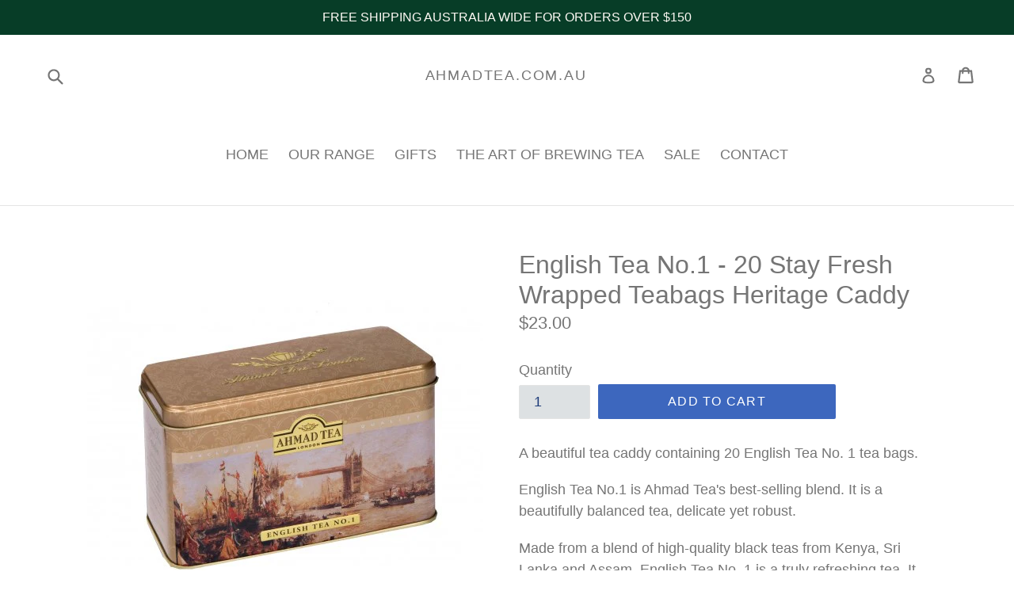

--- FILE ---
content_type: text/html; charset=utf-8
request_url: https://ahmadtea.com.au/collections/christmas-gift-range/products/english-tea-no-1-20-stay-fresh-foil-wrapped-teabag-heritage-caddy
body_size: 20631
content:
<!doctype html>
<!--[if IE 9]> <html class="ie9 no-js" lang="en"> <![endif]-->
<!--[if (gt IE 9)|!(IE)]><!--> <html class="no-js" lang="en"> <!--<![endif]-->
<head>
  <meta charset="utf-8">
  <meta http-equiv="X-UA-Compatible" content="IE=edge,chrome=1">
  <meta name="viewport" content="width=device-width,initial-scale=1">
  <meta name="theme-color" content="#3d67be">
  <link rel="canonical" href="https://ahmadtea.com.au/products/english-tea-no-1-20-stay-fresh-foil-wrapped-teabag-heritage-caddy">

  
    <link rel="shortcut icon" href="//ahmadtea.com.au/cdn/shop/files/Teapot_Favicon_1_32x32.JPG?v=1615925315" type="image/png">
  

  
  <title>
    English Tea No.1 - 20 Stay Fresh Wrapped Teabags Heritage Caddy
    
    
    
      &ndash; AHMADTEA.COM.AU
    
  </title>

  
    <meta name="description" content="A beautiful tea caddy containing 20 English Tea No. 1 tea bags. English Tea No.1 is Ahmad Tea&#39;s best-selling blend. It is a beautifully balanced tea, delicate yet robust. Made from a blend of high-quality black teas from Kenya, Sri Lanka and Assam, English Tea No. 1 is a truly refreshing tea. It brews into a beautiful ">
  

  <!-- /snippets/social-meta-tags.liquid -->




<meta property="og:site_name" content="AHMADTEA.COM.AU">
<meta property="og:url" content="https://ahmadtea.com.au/products/english-tea-no-1-20-stay-fresh-foil-wrapped-teabag-heritage-caddy">
<meta property="og:title" content="English Tea No.1 - 20 Stay Fresh Wrapped Teabags Heritage Caddy">
<meta property="og:type" content="product">
<meta property="og:description" content="A beautiful tea caddy containing 20 English Tea No. 1 tea bags. English Tea No.1 is Ahmad Tea&#39;s best-selling blend. It is a beautifully balanced tea, delicate yet robust. Made from a blend of high-quality black teas from Kenya, Sri Lanka and Assam, English Tea No. 1 is a truly refreshing tea. It brews into a beautiful ">

  <meta property="og:price:amount" content="23.00">
  <meta property="og:price:currency" content="AUD">

<meta property="og:image" content="http://ahmadtea.com.au/cdn/shop/products/English_Tea_no_1_Our_Signature_Blend_with_Earl_grey_1200x1200.jpg?v=1508051143">
<meta property="og:image:secure_url" content="https://ahmadtea.com.au/cdn/shop/products/English_Tea_no_1_Our_Signature_Blend_with_Earl_grey_1200x1200.jpg?v=1508051143">


<meta name="twitter:card" content="summary_large_image">
<meta name="twitter:title" content="English Tea No.1 - 20 Stay Fresh Wrapped Teabags Heritage Caddy">
<meta name="twitter:description" content="A beautiful tea caddy containing 20 English Tea No. 1 tea bags. English Tea No.1 is Ahmad Tea&#39;s best-selling blend. It is a beautifully balanced tea, delicate yet robust. Made from a blend of high-quality black teas from Kenya, Sri Lanka and Assam, English Tea No. 1 is a truly refreshing tea. It brews into a beautiful ">


  <link href="//ahmadtea.com.au/cdn/shop/t/1/assets/theme.scss.css?v=9124569696658566671748410183" rel="stylesheet" type="text/css" media="all" />
  



  <script>
    var theme = {
      strings: {
        addToCart: "Add to cart",
        soldOut: "Sold out",
        unavailable: "Unavailable",
        showMore: "Show More",
        showLess: "Show Less",
        addressError: "Error looking up that address",
        addressNoResults: "No results for that address",
        addressQueryLimit: "You have exceeded the Google API usage limit. Consider upgrading to a \u003ca href=\"https:\/\/developers.google.com\/maps\/premium\/usage-limits\"\u003ePremium Plan\u003c\/a\u003e.",
        authError: "There was a problem authenticating your Google Maps account."
      },
      moneyFormat: "${{amount}}"
    }

    document.documentElement.className = document.documentElement.className.replace('no-js', 'js');
  </script>

  <!--[if (lte IE 9) ]><script src="//ahmadtea.com.au/cdn/shop/t/1/assets/match-media.min.js?v=83548857171295169521515730628" type="text/javascript"></script><![endif]-->

  

  <!--[if (gt IE 9)|!(IE)]><!--><script src="//ahmadtea.com.au/cdn/shop/t/1/assets/lazysizes.js?v=113002500607259132011515730628" async="async"></script><!--<![endif]-->
  <!--[if lte IE 9]><script src="//ahmadtea.com.au/cdn/shop/t/1/assets/lazysizes.min.js?v=242"></script><![endif]-->

  <!--[if (gt IE 9)|!(IE)]><!--><script src="//ahmadtea.com.au/cdn/shop/t/1/assets/vendor.js?v=136118274122071307521507859525" defer="defer"></script><!--<![endif]-->
  <!--[if lte IE 9]><script src="//ahmadtea.com.au/cdn/shop/t/1/assets/vendor.js?v=136118274122071307521507859525"></script><![endif]-->

  <!--[if (gt IE 9)|!(IE)]><!--><script src="//ahmadtea.com.au/cdn/shop/t/1/assets/theme.js?v=168334550900084901211515730628" defer="defer"></script><!--<![endif]-->
  <!--[if lte IE 9]><script src="//ahmadtea.com.au/cdn/shop/t/1/assets/theme.js?v=168334550900084901211515730628"></script><![endif]-->

  <script>window.performance && window.performance.mark && window.performance.mark('shopify.content_for_header.start');</script><meta id="shopify-digital-wallet" name="shopify-digital-wallet" content="/24493755/digital_wallets/dialog">
<meta name="shopify-checkout-api-token" content="e2d5a9f044fd02ba8ed197baf4d7e5ab">
<link rel="alternate" type="application/json+oembed" href="https://ahmadtea.com.au/products/english-tea-no-1-20-stay-fresh-foil-wrapped-teabag-heritage-caddy.oembed">
<script async="async" src="/checkouts/internal/preloads.js?locale=en-AU"></script>
<link rel="preconnect" href="https://shop.app" crossorigin="anonymous">
<script async="async" src="https://shop.app/checkouts/internal/preloads.js?locale=en-AU&shop_id=24493755" crossorigin="anonymous"></script>
<script id="apple-pay-shop-capabilities" type="application/json">{"shopId":24493755,"countryCode":"AU","currencyCode":"AUD","merchantCapabilities":["supports3DS"],"merchantId":"gid:\/\/shopify\/Shop\/24493755","merchantName":"AHMADTEA.COM.AU","requiredBillingContactFields":["postalAddress","email","phone"],"requiredShippingContactFields":["postalAddress","email","phone"],"shippingType":"shipping","supportedNetworks":["visa","masterCard","amex","jcb"],"total":{"type":"pending","label":"AHMADTEA.COM.AU","amount":"1.00"},"shopifyPaymentsEnabled":true,"supportsSubscriptions":true}</script>
<script id="shopify-features" type="application/json">{"accessToken":"e2d5a9f044fd02ba8ed197baf4d7e5ab","betas":["rich-media-storefront-analytics"],"domain":"ahmadtea.com.au","predictiveSearch":true,"shopId":24493755,"locale":"en"}</script>
<script>var Shopify = Shopify || {};
Shopify.shop = "ahmad-tea-online-store-australia.myshopify.com";
Shopify.locale = "en";
Shopify.currency = {"active":"AUD","rate":"1.0"};
Shopify.country = "AU";
Shopify.theme = {"name":"Debut","id":5145591836,"schema_name":"Debut","schema_version":"1.10.0","theme_store_id":796,"role":"main"};
Shopify.theme.handle = "null";
Shopify.theme.style = {"id":null,"handle":null};
Shopify.cdnHost = "ahmadtea.com.au/cdn";
Shopify.routes = Shopify.routes || {};
Shopify.routes.root = "/";</script>
<script type="module">!function(o){(o.Shopify=o.Shopify||{}).modules=!0}(window);</script>
<script>!function(o){function n(){var o=[];function n(){o.push(Array.prototype.slice.apply(arguments))}return n.q=o,n}var t=o.Shopify=o.Shopify||{};t.loadFeatures=n(),t.autoloadFeatures=n()}(window);</script>
<script>
  window.ShopifyPay = window.ShopifyPay || {};
  window.ShopifyPay.apiHost = "shop.app\/pay";
  window.ShopifyPay.redirectState = null;
</script>
<script id="shop-js-analytics" type="application/json">{"pageType":"product"}</script>
<script defer="defer" async type="module" src="//ahmadtea.com.au/cdn/shopifycloud/shop-js/modules/v2/client.init-shop-cart-sync_BT-GjEfc.en.esm.js"></script>
<script defer="defer" async type="module" src="//ahmadtea.com.au/cdn/shopifycloud/shop-js/modules/v2/chunk.common_D58fp_Oc.esm.js"></script>
<script defer="defer" async type="module" src="//ahmadtea.com.au/cdn/shopifycloud/shop-js/modules/v2/chunk.modal_xMitdFEc.esm.js"></script>
<script type="module">
  await import("//ahmadtea.com.au/cdn/shopifycloud/shop-js/modules/v2/client.init-shop-cart-sync_BT-GjEfc.en.esm.js");
await import("//ahmadtea.com.au/cdn/shopifycloud/shop-js/modules/v2/chunk.common_D58fp_Oc.esm.js");
await import("//ahmadtea.com.au/cdn/shopifycloud/shop-js/modules/v2/chunk.modal_xMitdFEc.esm.js");

  window.Shopify.SignInWithShop?.initShopCartSync?.({"fedCMEnabled":true,"windoidEnabled":true});

</script>
<script>
  window.Shopify = window.Shopify || {};
  if (!window.Shopify.featureAssets) window.Shopify.featureAssets = {};
  window.Shopify.featureAssets['shop-js'] = {"shop-cart-sync":["modules/v2/client.shop-cart-sync_DZOKe7Ll.en.esm.js","modules/v2/chunk.common_D58fp_Oc.esm.js","modules/v2/chunk.modal_xMitdFEc.esm.js"],"init-fed-cm":["modules/v2/client.init-fed-cm_B6oLuCjv.en.esm.js","modules/v2/chunk.common_D58fp_Oc.esm.js","modules/v2/chunk.modal_xMitdFEc.esm.js"],"shop-cash-offers":["modules/v2/client.shop-cash-offers_D2sdYoxE.en.esm.js","modules/v2/chunk.common_D58fp_Oc.esm.js","modules/v2/chunk.modal_xMitdFEc.esm.js"],"shop-login-button":["modules/v2/client.shop-login-button_QeVjl5Y3.en.esm.js","modules/v2/chunk.common_D58fp_Oc.esm.js","modules/v2/chunk.modal_xMitdFEc.esm.js"],"pay-button":["modules/v2/client.pay-button_DXTOsIq6.en.esm.js","modules/v2/chunk.common_D58fp_Oc.esm.js","modules/v2/chunk.modal_xMitdFEc.esm.js"],"shop-button":["modules/v2/client.shop-button_DQZHx9pm.en.esm.js","modules/v2/chunk.common_D58fp_Oc.esm.js","modules/v2/chunk.modal_xMitdFEc.esm.js"],"avatar":["modules/v2/client.avatar_BTnouDA3.en.esm.js"],"init-windoid":["modules/v2/client.init-windoid_CR1B-cfM.en.esm.js","modules/v2/chunk.common_D58fp_Oc.esm.js","modules/v2/chunk.modal_xMitdFEc.esm.js"],"init-shop-for-new-customer-accounts":["modules/v2/client.init-shop-for-new-customer-accounts_C_vY_xzh.en.esm.js","modules/v2/client.shop-login-button_QeVjl5Y3.en.esm.js","modules/v2/chunk.common_D58fp_Oc.esm.js","modules/v2/chunk.modal_xMitdFEc.esm.js"],"init-shop-email-lookup-coordinator":["modules/v2/client.init-shop-email-lookup-coordinator_BI7n9ZSv.en.esm.js","modules/v2/chunk.common_D58fp_Oc.esm.js","modules/v2/chunk.modal_xMitdFEc.esm.js"],"init-shop-cart-sync":["modules/v2/client.init-shop-cart-sync_BT-GjEfc.en.esm.js","modules/v2/chunk.common_D58fp_Oc.esm.js","modules/v2/chunk.modal_xMitdFEc.esm.js"],"shop-toast-manager":["modules/v2/client.shop-toast-manager_DiYdP3xc.en.esm.js","modules/v2/chunk.common_D58fp_Oc.esm.js","modules/v2/chunk.modal_xMitdFEc.esm.js"],"init-customer-accounts":["modules/v2/client.init-customer-accounts_D9ZNqS-Q.en.esm.js","modules/v2/client.shop-login-button_QeVjl5Y3.en.esm.js","modules/v2/chunk.common_D58fp_Oc.esm.js","modules/v2/chunk.modal_xMitdFEc.esm.js"],"init-customer-accounts-sign-up":["modules/v2/client.init-customer-accounts-sign-up_iGw4briv.en.esm.js","modules/v2/client.shop-login-button_QeVjl5Y3.en.esm.js","modules/v2/chunk.common_D58fp_Oc.esm.js","modules/v2/chunk.modal_xMitdFEc.esm.js"],"shop-follow-button":["modules/v2/client.shop-follow-button_CqMgW2wH.en.esm.js","modules/v2/chunk.common_D58fp_Oc.esm.js","modules/v2/chunk.modal_xMitdFEc.esm.js"],"checkout-modal":["modules/v2/client.checkout-modal_xHeaAweL.en.esm.js","modules/v2/chunk.common_D58fp_Oc.esm.js","modules/v2/chunk.modal_xMitdFEc.esm.js"],"shop-login":["modules/v2/client.shop-login_D91U-Q7h.en.esm.js","modules/v2/chunk.common_D58fp_Oc.esm.js","modules/v2/chunk.modal_xMitdFEc.esm.js"],"lead-capture":["modules/v2/client.lead-capture_BJmE1dJe.en.esm.js","modules/v2/chunk.common_D58fp_Oc.esm.js","modules/v2/chunk.modal_xMitdFEc.esm.js"],"payment-terms":["modules/v2/client.payment-terms_Ci9AEqFq.en.esm.js","modules/v2/chunk.common_D58fp_Oc.esm.js","modules/v2/chunk.modal_xMitdFEc.esm.js"]};
</script>
<script id="__st">var __st={"a":24493755,"offset":39600,"reqid":"c2bfc5fa-fa76-4737-8e37-2ccf5bb0305f-1769476517","pageurl":"ahmadtea.com.au\/collections\/christmas-gift-range\/products\/english-tea-no-1-20-stay-fresh-foil-wrapped-teabag-heritage-caddy","u":"73b8ba50e4c0","p":"product","rtyp":"product","rid":226160246812};</script>
<script>window.ShopifyPaypalV4VisibilityTracking = true;</script>
<script id="captcha-bootstrap">!function(){'use strict';const t='contact',e='account',n='new_comment',o=[[t,t],['blogs',n],['comments',n],[t,'customer']],c=[[e,'customer_login'],[e,'guest_login'],[e,'recover_customer_password'],[e,'create_customer']],r=t=>t.map((([t,e])=>`form[action*='/${t}']:not([data-nocaptcha='true']) input[name='form_type'][value='${e}']`)).join(','),a=t=>()=>t?[...document.querySelectorAll(t)].map((t=>t.form)):[];function s(){const t=[...o],e=r(t);return a(e)}const i='password',u='form_key',d=['recaptcha-v3-token','g-recaptcha-response','h-captcha-response',i],f=()=>{try{return window.sessionStorage}catch{return}},m='__shopify_v',_=t=>t.elements[u];function p(t,e,n=!1){try{const o=window.sessionStorage,c=JSON.parse(o.getItem(e)),{data:r}=function(t){const{data:e,action:n}=t;return t[m]||n?{data:e,action:n}:{data:t,action:n}}(c);for(const[e,n]of Object.entries(r))t.elements[e]&&(t.elements[e].value=n);n&&o.removeItem(e)}catch(o){console.error('form repopulation failed',{error:o})}}const l='form_type',E='cptcha';function T(t){t.dataset[E]=!0}const w=window,h=w.document,L='Shopify',v='ce_forms',y='captcha';let A=!1;((t,e)=>{const n=(g='f06e6c50-85a8-45c8-87d0-21a2b65856fe',I='https://cdn.shopify.com/shopifycloud/storefront-forms-hcaptcha/ce_storefront_forms_captcha_hcaptcha.v1.5.2.iife.js',D={infoText:'Protected by hCaptcha',privacyText:'Privacy',termsText:'Terms'},(t,e,n)=>{const o=w[L][v],c=o.bindForm;if(c)return c(t,g,e,D).then(n);var r;o.q.push([[t,g,e,D],n]),r=I,A||(h.body.append(Object.assign(h.createElement('script'),{id:'captcha-provider',async:!0,src:r})),A=!0)});var g,I,D;w[L]=w[L]||{},w[L][v]=w[L][v]||{},w[L][v].q=[],w[L][y]=w[L][y]||{},w[L][y].protect=function(t,e){n(t,void 0,e),T(t)},Object.freeze(w[L][y]),function(t,e,n,w,h,L){const[v,y,A,g]=function(t,e,n){const i=e?o:[],u=t?c:[],d=[...i,...u],f=r(d),m=r(i),_=r(d.filter((([t,e])=>n.includes(e))));return[a(f),a(m),a(_),s()]}(w,h,L),I=t=>{const e=t.target;return e instanceof HTMLFormElement?e:e&&e.form},D=t=>v().includes(t);t.addEventListener('submit',(t=>{const e=I(t);if(!e)return;const n=D(e)&&!e.dataset.hcaptchaBound&&!e.dataset.recaptchaBound,o=_(e),c=g().includes(e)&&(!o||!o.value);(n||c)&&t.preventDefault(),c&&!n&&(function(t){try{if(!f())return;!function(t){const e=f();if(!e)return;const n=_(t);if(!n)return;const o=n.value;o&&e.removeItem(o)}(t);const e=Array.from(Array(32),(()=>Math.random().toString(36)[2])).join('');!function(t,e){_(t)||t.append(Object.assign(document.createElement('input'),{type:'hidden',name:u})),t.elements[u].value=e}(t,e),function(t,e){const n=f();if(!n)return;const o=[...t.querySelectorAll(`input[type='${i}']`)].map((({name:t})=>t)),c=[...d,...o],r={};for(const[a,s]of new FormData(t).entries())c.includes(a)||(r[a]=s);n.setItem(e,JSON.stringify({[m]:1,action:t.action,data:r}))}(t,e)}catch(e){console.error('failed to persist form',e)}}(e),e.submit())}));const S=(t,e)=>{t&&!t.dataset[E]&&(n(t,e.some((e=>e===t))),T(t))};for(const o of['focusin','change'])t.addEventListener(o,(t=>{const e=I(t);D(e)&&S(e,y())}));const B=e.get('form_key'),M=e.get(l),P=B&&M;t.addEventListener('DOMContentLoaded',(()=>{const t=y();if(P)for(const e of t)e.elements[l].value===M&&p(e,B);[...new Set([...A(),...v().filter((t=>'true'===t.dataset.shopifyCaptcha))])].forEach((e=>S(e,t)))}))}(h,new URLSearchParams(w.location.search),n,t,e,['guest_login'])})(!0,!0)}();</script>
<script integrity="sha256-4kQ18oKyAcykRKYeNunJcIwy7WH5gtpwJnB7kiuLZ1E=" data-source-attribution="shopify.loadfeatures" defer="defer" src="//ahmadtea.com.au/cdn/shopifycloud/storefront/assets/storefront/load_feature-a0a9edcb.js" crossorigin="anonymous"></script>
<script crossorigin="anonymous" defer="defer" src="//ahmadtea.com.au/cdn/shopifycloud/storefront/assets/shopify_pay/storefront-65b4c6d7.js?v=20250812"></script>
<script data-source-attribution="shopify.dynamic_checkout.dynamic.init">var Shopify=Shopify||{};Shopify.PaymentButton=Shopify.PaymentButton||{isStorefrontPortableWallets:!0,init:function(){window.Shopify.PaymentButton.init=function(){};var t=document.createElement("script");t.src="https://ahmadtea.com.au/cdn/shopifycloud/portable-wallets/latest/portable-wallets.en.js",t.type="module",document.head.appendChild(t)}};
</script>
<script data-source-attribution="shopify.dynamic_checkout.buyer_consent">
  function portableWalletsHideBuyerConsent(e){var t=document.getElementById("shopify-buyer-consent"),n=document.getElementById("shopify-subscription-policy-button");t&&n&&(t.classList.add("hidden"),t.setAttribute("aria-hidden","true"),n.removeEventListener("click",e))}function portableWalletsShowBuyerConsent(e){var t=document.getElementById("shopify-buyer-consent"),n=document.getElementById("shopify-subscription-policy-button");t&&n&&(t.classList.remove("hidden"),t.removeAttribute("aria-hidden"),n.addEventListener("click",e))}window.Shopify?.PaymentButton&&(window.Shopify.PaymentButton.hideBuyerConsent=portableWalletsHideBuyerConsent,window.Shopify.PaymentButton.showBuyerConsent=portableWalletsShowBuyerConsent);
</script>
<script data-source-attribution="shopify.dynamic_checkout.cart.bootstrap">document.addEventListener("DOMContentLoaded",(function(){function t(){return document.querySelector("shopify-accelerated-checkout-cart, shopify-accelerated-checkout")}if(t())Shopify.PaymentButton.init();else{new MutationObserver((function(e,n){t()&&(Shopify.PaymentButton.init(),n.disconnect())})).observe(document.body,{childList:!0,subtree:!0})}}));
</script>
<link id="shopify-accelerated-checkout-styles" rel="stylesheet" media="screen" href="https://ahmadtea.com.au/cdn/shopifycloud/portable-wallets/latest/accelerated-checkout-backwards-compat.css" crossorigin="anonymous">
<style id="shopify-accelerated-checkout-cart">
        #shopify-buyer-consent {
  margin-top: 1em;
  display: inline-block;
  width: 100%;
}

#shopify-buyer-consent.hidden {
  display: none;
}

#shopify-subscription-policy-button {
  background: none;
  border: none;
  padding: 0;
  text-decoration: underline;
  font-size: inherit;
  cursor: pointer;
}

#shopify-subscription-policy-button::before {
  box-shadow: none;
}

      </style>

<script>window.performance && window.performance.mark && window.performance.mark('shopify.content_for_header.end');</script>
<link href="https://monorail-edge.shopifysvc.com" rel="dns-prefetch">
<script>(function(){if ("sendBeacon" in navigator && "performance" in window) {try {var session_token_from_headers = performance.getEntriesByType('navigation')[0].serverTiming.find(x => x.name == '_s').description;} catch {var session_token_from_headers = undefined;}var session_cookie_matches = document.cookie.match(/_shopify_s=([^;]*)/);var session_token_from_cookie = session_cookie_matches && session_cookie_matches.length === 2 ? session_cookie_matches[1] : "";var session_token = session_token_from_headers || session_token_from_cookie || "";function handle_abandonment_event(e) {var entries = performance.getEntries().filter(function(entry) {return /monorail-edge.shopifysvc.com/.test(entry.name);});if (!window.abandonment_tracked && entries.length === 0) {window.abandonment_tracked = true;var currentMs = Date.now();var navigation_start = performance.timing.navigationStart;var payload = {shop_id: 24493755,url: window.location.href,navigation_start,duration: currentMs - navigation_start,session_token,page_type: "product"};window.navigator.sendBeacon("https://monorail-edge.shopifysvc.com/v1/produce", JSON.stringify({schema_id: "online_store_buyer_site_abandonment/1.1",payload: payload,metadata: {event_created_at_ms: currentMs,event_sent_at_ms: currentMs}}));}}window.addEventListener('pagehide', handle_abandonment_event);}}());</script>
<script id="web-pixels-manager-setup">(function e(e,d,r,n,o){if(void 0===o&&(o={}),!Boolean(null===(a=null===(i=window.Shopify)||void 0===i?void 0:i.analytics)||void 0===a?void 0:a.replayQueue)){var i,a;window.Shopify=window.Shopify||{};var t=window.Shopify;t.analytics=t.analytics||{};var s=t.analytics;s.replayQueue=[],s.publish=function(e,d,r){return s.replayQueue.push([e,d,r]),!0};try{self.performance.mark("wpm:start")}catch(e){}var l=function(){var e={modern:/Edge?\/(1{2}[4-9]|1[2-9]\d|[2-9]\d{2}|\d{4,})\.\d+(\.\d+|)|Firefox\/(1{2}[4-9]|1[2-9]\d|[2-9]\d{2}|\d{4,})\.\d+(\.\d+|)|Chrom(ium|e)\/(9{2}|\d{3,})\.\d+(\.\d+|)|(Maci|X1{2}).+ Version\/(15\.\d+|(1[6-9]|[2-9]\d|\d{3,})\.\d+)([,.]\d+|)( \(\w+\)|)( Mobile\/\w+|) Safari\/|Chrome.+OPR\/(9{2}|\d{3,})\.\d+\.\d+|(CPU[ +]OS|iPhone[ +]OS|CPU[ +]iPhone|CPU IPhone OS|CPU iPad OS)[ +]+(15[._]\d+|(1[6-9]|[2-9]\d|\d{3,})[._]\d+)([._]\d+|)|Android:?[ /-](13[3-9]|1[4-9]\d|[2-9]\d{2}|\d{4,})(\.\d+|)(\.\d+|)|Android.+Firefox\/(13[5-9]|1[4-9]\d|[2-9]\d{2}|\d{4,})\.\d+(\.\d+|)|Android.+Chrom(ium|e)\/(13[3-9]|1[4-9]\d|[2-9]\d{2}|\d{4,})\.\d+(\.\d+|)|SamsungBrowser\/([2-9]\d|\d{3,})\.\d+/,legacy:/Edge?\/(1[6-9]|[2-9]\d|\d{3,})\.\d+(\.\d+|)|Firefox\/(5[4-9]|[6-9]\d|\d{3,})\.\d+(\.\d+|)|Chrom(ium|e)\/(5[1-9]|[6-9]\d|\d{3,})\.\d+(\.\d+|)([\d.]+$|.*Safari\/(?![\d.]+ Edge\/[\d.]+$))|(Maci|X1{2}).+ Version\/(10\.\d+|(1[1-9]|[2-9]\d|\d{3,})\.\d+)([,.]\d+|)( \(\w+\)|)( Mobile\/\w+|) Safari\/|Chrome.+OPR\/(3[89]|[4-9]\d|\d{3,})\.\d+\.\d+|(CPU[ +]OS|iPhone[ +]OS|CPU[ +]iPhone|CPU IPhone OS|CPU iPad OS)[ +]+(10[._]\d+|(1[1-9]|[2-9]\d|\d{3,})[._]\d+)([._]\d+|)|Android:?[ /-](13[3-9]|1[4-9]\d|[2-9]\d{2}|\d{4,})(\.\d+|)(\.\d+|)|Mobile Safari.+OPR\/([89]\d|\d{3,})\.\d+\.\d+|Android.+Firefox\/(13[5-9]|1[4-9]\d|[2-9]\d{2}|\d{4,})\.\d+(\.\d+|)|Android.+Chrom(ium|e)\/(13[3-9]|1[4-9]\d|[2-9]\d{2}|\d{4,})\.\d+(\.\d+|)|Android.+(UC? ?Browser|UCWEB|U3)[ /]?(15\.([5-9]|\d{2,})|(1[6-9]|[2-9]\d|\d{3,})\.\d+)\.\d+|SamsungBrowser\/(5\.\d+|([6-9]|\d{2,})\.\d+)|Android.+MQ{2}Browser\/(14(\.(9|\d{2,})|)|(1[5-9]|[2-9]\d|\d{3,})(\.\d+|))(\.\d+|)|K[Aa][Ii]OS\/(3\.\d+|([4-9]|\d{2,})\.\d+)(\.\d+|)/},d=e.modern,r=e.legacy,n=navigator.userAgent;return n.match(d)?"modern":n.match(r)?"legacy":"unknown"}(),u="modern"===l?"modern":"legacy",c=(null!=n?n:{modern:"",legacy:""})[u],f=function(e){return[e.baseUrl,"/wpm","/b",e.hashVersion,"modern"===e.buildTarget?"m":"l",".js"].join("")}({baseUrl:d,hashVersion:r,buildTarget:u}),m=function(e){var d=e.version,r=e.bundleTarget,n=e.surface,o=e.pageUrl,i=e.monorailEndpoint;return{emit:function(e){var a=e.status,t=e.errorMsg,s=(new Date).getTime(),l=JSON.stringify({metadata:{event_sent_at_ms:s},events:[{schema_id:"web_pixels_manager_load/3.1",payload:{version:d,bundle_target:r,page_url:o,status:a,surface:n,error_msg:t},metadata:{event_created_at_ms:s}}]});if(!i)return console&&console.warn&&console.warn("[Web Pixels Manager] No Monorail endpoint provided, skipping logging."),!1;try{return self.navigator.sendBeacon.bind(self.navigator)(i,l)}catch(e){}var u=new XMLHttpRequest;try{return u.open("POST",i,!0),u.setRequestHeader("Content-Type","text/plain"),u.send(l),!0}catch(e){return console&&console.warn&&console.warn("[Web Pixels Manager] Got an unhandled error while logging to Monorail."),!1}}}}({version:r,bundleTarget:l,surface:e.surface,pageUrl:self.location.href,monorailEndpoint:e.monorailEndpoint});try{o.browserTarget=l,function(e){var d=e.src,r=e.async,n=void 0===r||r,o=e.onload,i=e.onerror,a=e.sri,t=e.scriptDataAttributes,s=void 0===t?{}:t,l=document.createElement("script"),u=document.querySelector("head"),c=document.querySelector("body");if(l.async=n,l.src=d,a&&(l.integrity=a,l.crossOrigin="anonymous"),s)for(var f in s)if(Object.prototype.hasOwnProperty.call(s,f))try{l.dataset[f]=s[f]}catch(e){}if(o&&l.addEventListener("load",o),i&&l.addEventListener("error",i),u)u.appendChild(l);else{if(!c)throw new Error("Did not find a head or body element to append the script");c.appendChild(l)}}({src:f,async:!0,onload:function(){if(!function(){var e,d;return Boolean(null===(d=null===(e=window.Shopify)||void 0===e?void 0:e.analytics)||void 0===d?void 0:d.initialized)}()){var d=window.webPixelsManager.init(e)||void 0;if(d){var r=window.Shopify.analytics;r.replayQueue.forEach((function(e){var r=e[0],n=e[1],o=e[2];d.publishCustomEvent(r,n,o)})),r.replayQueue=[],r.publish=d.publishCustomEvent,r.visitor=d.visitor,r.initialized=!0}}},onerror:function(){return m.emit({status:"failed",errorMsg:"".concat(f," has failed to load")})},sri:function(e){var d=/^sha384-[A-Za-z0-9+/=]+$/;return"string"==typeof e&&d.test(e)}(c)?c:"",scriptDataAttributes:o}),m.emit({status:"loading"})}catch(e){m.emit({status:"failed",errorMsg:(null==e?void 0:e.message)||"Unknown error"})}}})({shopId: 24493755,storefrontBaseUrl: "https://ahmadtea.com.au",extensionsBaseUrl: "https://extensions.shopifycdn.com/cdn/shopifycloud/web-pixels-manager",monorailEndpoint: "https://monorail-edge.shopifysvc.com/unstable/produce_batch",surface: "storefront-renderer",enabledBetaFlags: ["2dca8a86"],webPixelsConfigList: [{"id":"shopify-app-pixel","configuration":"{}","eventPayloadVersion":"v1","runtimeContext":"STRICT","scriptVersion":"0450","apiClientId":"shopify-pixel","type":"APP","privacyPurposes":["ANALYTICS","MARKETING"]},{"id":"shopify-custom-pixel","eventPayloadVersion":"v1","runtimeContext":"LAX","scriptVersion":"0450","apiClientId":"shopify-pixel","type":"CUSTOM","privacyPurposes":["ANALYTICS","MARKETING"]}],isMerchantRequest: false,initData: {"shop":{"name":"AHMADTEA.COM.AU","paymentSettings":{"currencyCode":"AUD"},"myshopifyDomain":"ahmad-tea-online-store-australia.myshopify.com","countryCode":"AU","storefrontUrl":"https:\/\/ahmadtea.com.au"},"customer":null,"cart":null,"checkout":null,"productVariants":[{"price":{"amount":23.0,"currencyCode":"AUD"},"product":{"title":"English Tea No.1 - 20 Stay Fresh Wrapped Teabags Heritage Caddy","vendor":"Ahmad Tea Online Store Australia","id":"226160246812","untranslatedTitle":"English Tea No.1 - 20 Stay Fresh Wrapped Teabags Heritage Caddy","url":"\/products\/english-tea-no-1-20-stay-fresh-foil-wrapped-teabag-heritage-caddy","type":"Tea"},"id":"3294157406236","image":{"src":"\/\/ahmadtea.com.au\/cdn\/shop\/products\/English_Tea_no_1_Our_Signature_Blend_with_Earl_grey.jpg?v=1508051143"},"sku":"967","title":"Default Title","untranslatedTitle":"Default Title"}],"purchasingCompany":null},},"https://ahmadtea.com.au/cdn","fcfee988w5aeb613cpc8e4bc33m6693e112",{"modern":"","legacy":""},{"shopId":"24493755","storefrontBaseUrl":"https:\/\/ahmadtea.com.au","extensionBaseUrl":"https:\/\/extensions.shopifycdn.com\/cdn\/shopifycloud\/web-pixels-manager","surface":"storefront-renderer","enabledBetaFlags":"[\"2dca8a86\"]","isMerchantRequest":"false","hashVersion":"fcfee988w5aeb613cpc8e4bc33m6693e112","publish":"custom","events":"[[\"page_viewed\",{}],[\"product_viewed\",{\"productVariant\":{\"price\":{\"amount\":23.0,\"currencyCode\":\"AUD\"},\"product\":{\"title\":\"English Tea No.1 - 20 Stay Fresh Wrapped Teabags Heritage Caddy\",\"vendor\":\"Ahmad Tea Online Store Australia\",\"id\":\"226160246812\",\"untranslatedTitle\":\"English Tea No.1 - 20 Stay Fresh Wrapped Teabags Heritage Caddy\",\"url\":\"\/products\/english-tea-no-1-20-stay-fresh-foil-wrapped-teabag-heritage-caddy\",\"type\":\"Tea\"},\"id\":\"3294157406236\",\"image\":{\"src\":\"\/\/ahmadtea.com.au\/cdn\/shop\/products\/English_Tea_no_1_Our_Signature_Blend_with_Earl_grey.jpg?v=1508051143\"},\"sku\":\"967\",\"title\":\"Default Title\",\"untranslatedTitle\":\"Default Title\"}}]]"});</script><script>
  window.ShopifyAnalytics = window.ShopifyAnalytics || {};
  window.ShopifyAnalytics.meta = window.ShopifyAnalytics.meta || {};
  window.ShopifyAnalytics.meta.currency = 'AUD';
  var meta = {"product":{"id":226160246812,"gid":"gid:\/\/shopify\/Product\/226160246812","vendor":"Ahmad Tea Online Store Australia","type":"Tea","handle":"english-tea-no-1-20-stay-fresh-foil-wrapped-teabag-heritage-caddy","variants":[{"id":3294157406236,"price":2300,"name":"English Tea No.1 - 20 Stay Fresh Wrapped Teabags Heritage Caddy","public_title":null,"sku":"967"}],"remote":false},"page":{"pageType":"product","resourceType":"product","resourceId":226160246812,"requestId":"c2bfc5fa-fa76-4737-8e37-2ccf5bb0305f-1769476517"}};
  for (var attr in meta) {
    window.ShopifyAnalytics.meta[attr] = meta[attr];
  }
</script>
<script class="analytics">
  (function () {
    var customDocumentWrite = function(content) {
      var jquery = null;

      if (window.jQuery) {
        jquery = window.jQuery;
      } else if (window.Checkout && window.Checkout.$) {
        jquery = window.Checkout.$;
      }

      if (jquery) {
        jquery('body').append(content);
      }
    };

    var hasLoggedConversion = function(token) {
      if (token) {
        return document.cookie.indexOf('loggedConversion=' + token) !== -1;
      }
      return false;
    }

    var setCookieIfConversion = function(token) {
      if (token) {
        var twoMonthsFromNow = new Date(Date.now());
        twoMonthsFromNow.setMonth(twoMonthsFromNow.getMonth() + 2);

        document.cookie = 'loggedConversion=' + token + '; expires=' + twoMonthsFromNow;
      }
    }

    var trekkie = window.ShopifyAnalytics.lib = window.trekkie = window.trekkie || [];
    if (trekkie.integrations) {
      return;
    }
    trekkie.methods = [
      'identify',
      'page',
      'ready',
      'track',
      'trackForm',
      'trackLink'
    ];
    trekkie.factory = function(method) {
      return function() {
        var args = Array.prototype.slice.call(arguments);
        args.unshift(method);
        trekkie.push(args);
        return trekkie;
      };
    };
    for (var i = 0; i < trekkie.methods.length; i++) {
      var key = trekkie.methods[i];
      trekkie[key] = trekkie.factory(key);
    }
    trekkie.load = function(config) {
      trekkie.config = config || {};
      trekkie.config.initialDocumentCookie = document.cookie;
      var first = document.getElementsByTagName('script')[0];
      var script = document.createElement('script');
      script.type = 'text/javascript';
      script.onerror = function(e) {
        var scriptFallback = document.createElement('script');
        scriptFallback.type = 'text/javascript';
        scriptFallback.onerror = function(error) {
                var Monorail = {
      produce: function produce(monorailDomain, schemaId, payload) {
        var currentMs = new Date().getTime();
        var event = {
          schema_id: schemaId,
          payload: payload,
          metadata: {
            event_created_at_ms: currentMs,
            event_sent_at_ms: currentMs
          }
        };
        return Monorail.sendRequest("https://" + monorailDomain + "/v1/produce", JSON.stringify(event));
      },
      sendRequest: function sendRequest(endpointUrl, payload) {
        // Try the sendBeacon API
        if (window && window.navigator && typeof window.navigator.sendBeacon === 'function' && typeof window.Blob === 'function' && !Monorail.isIos12()) {
          var blobData = new window.Blob([payload], {
            type: 'text/plain'
          });

          if (window.navigator.sendBeacon(endpointUrl, blobData)) {
            return true;
          } // sendBeacon was not successful

        } // XHR beacon

        var xhr = new XMLHttpRequest();

        try {
          xhr.open('POST', endpointUrl);
          xhr.setRequestHeader('Content-Type', 'text/plain');
          xhr.send(payload);
        } catch (e) {
          console.log(e);
        }

        return false;
      },
      isIos12: function isIos12() {
        return window.navigator.userAgent.lastIndexOf('iPhone; CPU iPhone OS 12_') !== -1 || window.navigator.userAgent.lastIndexOf('iPad; CPU OS 12_') !== -1;
      }
    };
    Monorail.produce('monorail-edge.shopifysvc.com',
      'trekkie_storefront_load_errors/1.1',
      {shop_id: 24493755,
      theme_id: 5145591836,
      app_name: "storefront",
      context_url: window.location.href,
      source_url: "//ahmadtea.com.au/cdn/s/trekkie.storefront.a804e9514e4efded663580eddd6991fcc12b5451.min.js"});

        };
        scriptFallback.async = true;
        scriptFallback.src = '//ahmadtea.com.au/cdn/s/trekkie.storefront.a804e9514e4efded663580eddd6991fcc12b5451.min.js';
        first.parentNode.insertBefore(scriptFallback, first);
      };
      script.async = true;
      script.src = '//ahmadtea.com.au/cdn/s/trekkie.storefront.a804e9514e4efded663580eddd6991fcc12b5451.min.js';
      first.parentNode.insertBefore(script, first);
    };
    trekkie.load(
      {"Trekkie":{"appName":"storefront","development":false,"defaultAttributes":{"shopId":24493755,"isMerchantRequest":null,"themeId":5145591836,"themeCityHash":"150211987446751060","contentLanguage":"en","currency":"AUD","eventMetadataId":"1cae69de-deef-4e5c-8bf8-74d5dbd0bf68"},"isServerSideCookieWritingEnabled":true,"monorailRegion":"shop_domain","enabledBetaFlags":["65f19447"]},"Session Attribution":{},"S2S":{"facebookCapiEnabled":false,"source":"trekkie-storefront-renderer","apiClientId":580111}}
    );

    var loaded = false;
    trekkie.ready(function() {
      if (loaded) return;
      loaded = true;

      window.ShopifyAnalytics.lib = window.trekkie;

      var originalDocumentWrite = document.write;
      document.write = customDocumentWrite;
      try { window.ShopifyAnalytics.merchantGoogleAnalytics.call(this); } catch(error) {};
      document.write = originalDocumentWrite;

      window.ShopifyAnalytics.lib.page(null,{"pageType":"product","resourceType":"product","resourceId":226160246812,"requestId":"c2bfc5fa-fa76-4737-8e37-2ccf5bb0305f-1769476517","shopifyEmitted":true});

      var match = window.location.pathname.match(/checkouts\/(.+)\/(thank_you|post_purchase)/)
      var token = match? match[1]: undefined;
      if (!hasLoggedConversion(token)) {
        setCookieIfConversion(token);
        window.ShopifyAnalytics.lib.track("Viewed Product",{"currency":"AUD","variantId":3294157406236,"productId":226160246812,"productGid":"gid:\/\/shopify\/Product\/226160246812","name":"English Tea No.1 - 20 Stay Fresh Wrapped Teabags Heritage Caddy","price":"23.00","sku":"967","brand":"Ahmad Tea Online Store Australia","variant":null,"category":"Tea","nonInteraction":true,"remote":false},undefined,undefined,{"shopifyEmitted":true});
      window.ShopifyAnalytics.lib.track("monorail:\/\/trekkie_storefront_viewed_product\/1.1",{"currency":"AUD","variantId":3294157406236,"productId":226160246812,"productGid":"gid:\/\/shopify\/Product\/226160246812","name":"English Tea No.1 - 20 Stay Fresh Wrapped Teabags Heritage Caddy","price":"23.00","sku":"967","brand":"Ahmad Tea Online Store Australia","variant":null,"category":"Tea","nonInteraction":true,"remote":false,"referer":"https:\/\/ahmadtea.com.au\/collections\/christmas-gift-range\/products\/english-tea-no-1-20-stay-fresh-foil-wrapped-teabag-heritage-caddy"});
      }
    });


        var eventsListenerScript = document.createElement('script');
        eventsListenerScript.async = true;
        eventsListenerScript.src = "//ahmadtea.com.au/cdn/shopifycloud/storefront/assets/shop_events_listener-3da45d37.js";
        document.getElementsByTagName('head')[0].appendChild(eventsListenerScript);

})();</script>
<script
  defer
  src="https://ahmadtea.com.au/cdn/shopifycloud/perf-kit/shopify-perf-kit-3.0.4.min.js"
  data-application="storefront-renderer"
  data-shop-id="24493755"
  data-render-region="gcp-us-central1"
  data-page-type="product"
  data-theme-instance-id="5145591836"
  data-theme-name="Debut"
  data-theme-version="1.10.0"
  data-monorail-region="shop_domain"
  data-resource-timing-sampling-rate="10"
  data-shs="true"
  data-shs-beacon="true"
  data-shs-export-with-fetch="true"
  data-shs-logs-sample-rate="1"
  data-shs-beacon-endpoint="https://ahmadtea.com.au/api/collect"
></script>
</head>

<body class="template-product">

  <a class="in-page-link visually-hidden skip-link" href="#MainContent">Skip to content</a>

  <div id="SearchDrawer" class="search-bar drawer drawer--top">
    <div class="search-bar__table">
      <div class="search-bar__table-cell search-bar__form-wrapper">
        <form class="search search-bar__form" action="/search" method="get" role="search">
          <button class="search-bar__submit search__submit btn--link" type="submit">
            <svg aria-hidden="true" focusable="false" role="presentation" class="icon icon-search" viewBox="0 0 37 40"><path d="M35.6 36l-9.8-9.8c4.1-5.4 3.6-13.2-1.3-18.1-5.4-5.4-14.2-5.4-19.7 0-5.4 5.4-5.4 14.2 0 19.7 2.6 2.6 6.1 4.1 9.8 4.1 3 0 5.9-1 8.3-2.8l9.8 9.8c.4.4.9.6 1.4.6s1-.2 1.4-.6c.9-.9.9-2.1.1-2.9zm-20.9-8.2c-2.6 0-5.1-1-7-2.9-3.9-3.9-3.9-10.1 0-14C9.6 9 12.2 8 14.7 8s5.1 1 7 2.9c3.9 3.9 3.9 10.1 0 14-1.9 1.9-4.4 2.9-7 2.9z"/></svg>
            <span class="icon__fallback-text">Submit</span>
          </button>
          <input class="search__input search-bar__input" type="search" name="q" value="" placeholder="Search" aria-label="Search">
        </form>
      </div>
      <div class="search-bar__table-cell text-right">
        <button type="button" class="btn--link search-bar__close js-drawer-close">
          <svg aria-hidden="true" focusable="false" role="presentation" class="icon icon-close" viewBox="0 0 37 40"><path d="M21.3 23l11-11c.8-.8.8-2 0-2.8-.8-.8-2-.8-2.8 0l-11 11-11-11c-.8-.8-2-.8-2.8 0-.8.8-.8 2 0 2.8l11 11-11 11c-.8.8-.8 2 0 2.8.4.4.9.6 1.4.6s1-.2 1.4-.6l11-11 11 11c.4.4.9.6 1.4.6s1-.2 1.4-.6c.8-.8.8-2 0-2.8l-11-11z"/></svg>
          <span class="icon__fallback-text">Close search</span>
        </button>
      </div>
    </div>
  </div>

  <div id="shopify-section-header" class="shopify-section">
  <style>
    .notification-bar {
      background-color: #073d27;
    }

    .notification-bar__message {
      color: #fffaf5;
    }

    

    
  </style>


<div data-section-id="header" data-section-type="header-section">
  <nav class="mobile-nav-wrapper medium-up--hide" role="navigation">
    <ul id="MobileNav" class="mobile-nav">
      
<li class="mobile-nav__item border-bottom">
          
            <a href="/" class="mobile-nav__link">
              HOME
            </a>
          
        </li>
      
<li class="mobile-nav__item border-bottom">
          
            <a href="/collections" class="mobile-nav__link">
              OUR RANGE
            </a>
          
        </li>
      
<li class="mobile-nav__item border-bottom">
          
            <a href="/collections/christmas-gift-range" class="mobile-nav__link">
              GIFTS
            </a>
          
        </li>
      
<li class="mobile-nav__item border-bottom">
          
            <a href="/pages/how-to-brew" class="mobile-nav__link">
              THE ART OF BREWING TEA
            </a>
          
        </li>
      
<li class="mobile-nav__item border-bottom">
          
            <a href="/collections/sale" class="mobile-nav__link">
              SALE
            </a>
          
        </li>
      
<li class="mobile-nav__item">
          
            <a href="/pages/contact-us" class="mobile-nav__link">
              CONTACT
            </a>
          
        </li>
      
    </ul>
  </nav>

  
    
      <style>
        .announcement-bar {
          background-color: #073d27;
        }

        .announcement-bar--link:hover {
          

          
            
            background-color: #0e7a4e;
          
        }

        .announcement-bar__message {
          color: #fffaf5;
        }
      </style>

      
        <div class="announcement-bar">
      

        <p class="announcement-bar__message">FREE SHIPPING AUSTRALIA WIDE FOR ORDERS OVER $150</p>

      
        </div>
      

    
  

  <header class="site-header logo--center" role="banner">
    <div class="grid grid--no-gutters grid--table">
      
        <div class="grid__item small--hide medium-up--one-third">
          <div class="site-header__search">
            <form action="/search" method="get" class="search-header search" role="search">
  <input class="search-header__input search__input"
    type="search"
    name="q"
    placeholder="Search"
    aria-label="Search">
  <button class="search-header__submit search__submit btn--link" type="submit">
    <svg aria-hidden="true" focusable="false" role="presentation" class="icon icon-search" viewBox="0 0 37 40"><path d="M35.6 36l-9.8-9.8c4.1-5.4 3.6-13.2-1.3-18.1-5.4-5.4-14.2-5.4-19.7 0-5.4 5.4-5.4 14.2 0 19.7 2.6 2.6 6.1 4.1 9.8 4.1 3 0 5.9-1 8.3-2.8l9.8 9.8c.4.4.9.6 1.4.6s1-.2 1.4-.6c.9-.9.9-2.1.1-2.9zm-20.9-8.2c-2.6 0-5.1-1-7-2.9-3.9-3.9-3.9-10.1 0-14C9.6 9 12.2 8 14.7 8s5.1 1 7 2.9c3.9 3.9 3.9 10.1 0 14-1.9 1.9-4.4 2.9-7 2.9z"/></svg>
    <span class="icon__fallback-text">Submit</span>
  </button>
</form>

          </div>
        </div>
      

      

      <div class="grid__item small--one-half medium-up--one-third logo-align--center">
        
        
          <div class="h2 site-header__logo" itemscope itemtype="http://schema.org/Organization">
        
          
            <a class="site-header__logo-link" href="/" itemprop="url">AHMADTEA.COM.AU</a>
          
        
          </div>
        
      </div>

      

      <div class="grid__item small--one-half medium-up--one-third text-right site-header__icons site-header__icons--plus">
        <div class="site-header__icons-wrapper">
          

          <button type="button" class="btn--link site-header__search-toggle js-drawer-open-top medium-up--hide">
            <svg aria-hidden="true" focusable="false" role="presentation" class="icon icon-search" viewBox="0 0 37 40"><path d="M35.6 36l-9.8-9.8c4.1-5.4 3.6-13.2-1.3-18.1-5.4-5.4-14.2-5.4-19.7 0-5.4 5.4-5.4 14.2 0 19.7 2.6 2.6 6.1 4.1 9.8 4.1 3 0 5.9-1 8.3-2.8l9.8 9.8c.4.4.9.6 1.4.6s1-.2 1.4-.6c.9-.9.9-2.1.1-2.9zm-20.9-8.2c-2.6 0-5.1-1-7-2.9-3.9-3.9-3.9-10.1 0-14C9.6 9 12.2 8 14.7 8s5.1 1 7 2.9c3.9 3.9 3.9 10.1 0 14-1.9 1.9-4.4 2.9-7 2.9z"/></svg>
            <span class="icon__fallback-text">Search</span>
          </button>

          
            
              <a href="/account/login" class="site-header__account">
                <svg aria-hidden="true" focusable="false" role="presentation" class="icon icon-login" viewBox="0 0 28.33 37.68"><path d="M14.17 14.9a7.45 7.45 0 1 0-7.5-7.45 7.46 7.46 0 0 0 7.5 7.45zm0-10.91a3.45 3.45 0 1 1-3.5 3.46A3.46 3.46 0 0 1 14.17 4zM14.17 16.47A14.18 14.18 0 0 0 0 30.68c0 1.41.66 4 5.11 5.66a27.17 27.17 0 0 0 9.06 1.34c6.54 0 14.17-1.84 14.17-7a14.18 14.18 0 0 0-14.17-14.21zm0 17.21c-6.3 0-10.17-1.77-10.17-3a10.17 10.17 0 1 1 20.33 0c.01 1.23-3.86 3-10.16 3z"/></svg>
                <span class="icon__fallback-text">Log in</span>
              </a>
            
          

          <a href="/cart" class="site-header__cart">
            <svg aria-hidden="true" focusable="false" role="presentation" class="icon icon-cart" viewBox="0 0 37 40"><path d="M36.5 34.8L33.3 8h-5.9C26.7 3.9 23 .8 18.5.8S10.3 3.9 9.6 8H3.7L.5 34.8c-.2 1.5.4 2.4.9 3 .5.5 1.4 1.2 3.1 1.2h28c1.3 0 2.4-.4 3.1-1.3.7-.7 1-1.8.9-2.9zm-18-30c2.2 0 4.1 1.4 4.7 3.2h-9.5c.7-1.9 2.6-3.2 4.8-3.2zM4.5 35l2.8-23h2.2v3c0 1.1.9 2 2 2s2-.9 2-2v-3h10v3c0 1.1.9 2 2 2s2-.9 2-2v-3h2.2l2.8 23h-28z"/></svg>
            <span class="visually-hidden">Cart</span>
            <span class="icon__fallback-text">Cart</span>
            
          </a>

          
            <button type="button" class="btn--link site-header__menu js-mobile-nav-toggle mobile-nav--open">
              <svg aria-hidden="true" focusable="false" role="presentation" class="icon icon-hamburger" viewBox="0 0 37 40"><path d="M33.5 25h-30c-1.1 0-2-.9-2-2s.9-2 2-2h30c1.1 0 2 .9 2 2s-.9 2-2 2zm0-11.5h-30c-1.1 0-2-.9-2-2s.9-2 2-2h30c1.1 0 2 .9 2 2s-.9 2-2 2zm0 23h-30c-1.1 0-2-.9-2-2s.9-2 2-2h30c1.1 0 2 .9 2 2s-.9 2-2 2z"/></svg>
              <svg aria-hidden="true" focusable="false" role="presentation" class="icon icon-close" viewBox="0 0 37 40"><path d="M21.3 23l11-11c.8-.8.8-2 0-2.8-.8-.8-2-.8-2.8 0l-11 11-11-11c-.8-.8-2-.8-2.8 0-.8.8-.8 2 0 2.8l11 11-11 11c-.8.8-.8 2 0 2.8.4.4.9.6 1.4.6s1-.2 1.4-.6l11-11 11 11c.4.4.9.6 1.4.6s1-.2 1.4-.6c.8-.8.8-2 0-2.8l-11-11z"/></svg>
              <span class="icon__fallback-text">expand/collapse</span>
            </button>
          
        </div>

      </div>
    </div>
  </header>

  
  <nav class="small--hide border-bottom" id="AccessibleNav" role="navigation">
    <ul class="site-nav list--inline site-nav--centered" id="SiteNav">
  
    


    
      <li >
        <a href="/" class="site-nav__link site-nav__link--main">HOME</a>
      </li>
    
  
    


    
      <li >
        <a href="/collections" class="site-nav__link site-nav__link--main">OUR RANGE</a>
      </li>
    
  
    


    
      <li class="site-nav--active">
        <a href="/collections/christmas-gift-range" class="site-nav__link site-nav__link--main">GIFTS</a>
      </li>
    
  
    


    
      <li >
        <a href="/pages/how-to-brew" class="site-nav__link site-nav__link--main">THE ART OF BREWING TEA</a>
      </li>
    
  
    


    
      <li >
        <a href="/collections/sale" class="site-nav__link site-nav__link--main">SALE</a>
      </li>
    
  
    


    
      <li >
        <a href="/pages/contact-us" class="site-nav__link site-nav__link--main">CONTACT</a>
      </li>
    
  
</ul>

  </nav>
  
</div>


</div>

  <div class="page-container" id="PageContainer">

    <main class="main-content" id="MainContent" role="main">
      

<div id="shopify-section-product-template" class="shopify-section"><div class="product-template__container page-width" itemscope itemtype="http://schema.org/Product" id="ProductSection-product-template" data-section-id="product-template" data-section-type="product" data-enable-history-state="true">
  <meta itemprop="name" content="English Tea No.1 - 20 Stay Fresh Wrapped Teabags Heritage Caddy">
  <meta itemprop="url" content="https://ahmadtea.com.au/products/english-tea-no-1-20-stay-fresh-foil-wrapped-teabag-heritage-caddy">
  <meta itemprop="image" content="//ahmadtea.com.au/cdn/shop/products/English_Tea_no_1_Our_Signature_Blend_with_Earl_grey_800x.jpg?v=1508051143">

  


  <div class="grid product-single">
    <div class="grid__item product-single__photos medium-up--one-half">
        
        
        
        
<style>
  
  
  @media screen and (min-width: 750px) { 
    #FeaturedImage-product-template-856170266652 {
      max-width: 500px;
      max-height: 500px;
    }
    #FeaturedImageZoom-product-template-856170266652-wrapper {
      max-width: 500px;
      max-height: 500px;
    }
   } 
  
  
    
    @media screen and (max-width: 749px) {
      #FeaturedImage-product-template-856170266652 {
        max-width: 500px;
        max-height: 750px;
      }
      #FeaturedImageZoom-product-template-856170266652-wrapper {
        max-width: 500px;
      }
    }
  
</style>


        <div id="FeaturedImageZoom-product-template-856170266652-wrapper" class="product-single__photo-wrapper js">
          <div id="FeaturedImageZoom-product-template-856170266652" style="padding-top:100.0%;" class="product-single__photo js-zoom-enabled" data-image-id="856170266652" data-zoom="//ahmadtea.com.au/cdn/shop/products/English_Tea_no_1_Our_Signature_Blend_with_Earl_grey_1024x1024@2x.jpg?v=1508051143">
            <img id="FeaturedImage-product-template-856170266652"
                 class="feature-row__image product-featured-img lazyload"
                 src="//ahmadtea.com.au/cdn/shop/products/English_Tea_no_1_Our_Signature_Blend_with_Earl_grey_300x300.jpg?v=1508051143"
                 data-src="//ahmadtea.com.au/cdn/shop/products/English_Tea_no_1_Our_Signature_Blend_with_Earl_grey_{width}x.jpg?v=1508051143"
                 data-widths="[180, 360, 540, 720, 900, 1080, 1296, 1512, 1728, 2048]"
                 data-aspectratio="1.0"
                 data-sizes="auto"
                 alt="English Tea No.1 - 20 Stay Fresh Wrapped Teabags Heritage Caddy">
          </div>
        </div>
      

      <noscript>
        
        <img src="//ahmadtea.com.au/cdn/shop/products/English_Tea_no_1_Our_Signature_Blend_with_Earl_grey_530x@2x.jpg?v=1508051143" alt="English Tea No.1 - 20 Stay Fresh Wrapped Teabags Heritage Caddy" id="FeaturedImage-product-template" class="product-featured-img" style="max-width: 530px;">
      </noscript>

      
    </div>

    <div class="grid__item medium-up--one-half">
      <div class="product-single__meta">

        <h1 itemprop="name" class="product-single__title">English Tea No.1 - 20 Stay Fresh Wrapped Teabags Heritage Caddy</h1>

        

        <div itemprop="offers" itemscope itemtype="http://schema.org/Offer">
          <meta itemprop="priceCurrency" content="AUD">

          <link itemprop="availability" href="http://schema.org/InStock">

          <p class="product-single__price product-single__price-product-template">
            
              <span class="visually-hidden">Regular price</span>
              <s id="ComparePrice-product-template" class="hide"></s>
              <span class="product-price__price product-price__price-product-template">
                <span id="ProductPrice-product-template"
                  itemprop="price" content="23.0">
                  $23.00
                </span>
                <span class="product-price__sale-label product-price__sale-label-product-template hide">Sale</span>
              </span>
            
          </p>

          <form action="/cart/add" method="post" enctype="multipart/form-data" class="product-form product-form-product-template" data-section="product-template">
            

            <select name="id" id="ProductSelect-product-template" data-section="product-template" class="product-form__variants no-js">
              
                
                  <option  selected="selected"  value="3294157406236">
                    Default Title
                  </option>
                
              
            </select>

            
              <div class="product-form__item product-form__item--quantity">
                <label for="Quantity">Quantity</label>
                <input type="number" id="Quantity" name="quantity" value="1" min="1" class="product-form__input" pattern="[0-9]*">
              </div>
            

            <div class="product-form__item product-form__item--submit">
              <button type="submit" name="add" id="AddToCart-product-template"  class="btn product-form__cart-submit product-form__cart-submit--small">
                <span id="AddToCartText-product-template">
                  
                    Add to cart
                  
                </span>
              </button>
            </div>
          </form>

        </div>

        <div class="product-single__description rte" itemprop="description">
          <p><span>A beautiful tea caddy containing 20 English Tea No. 1 tea bags.</span></p>
<p>English Tea No.1 is Ahmad Tea's best-selling blend. It is a beautifully balanced tea, delicate yet robust.</p>
<p>Made from a blend of high-quality black teas from Kenya, Sri Lanka and Assam, English Tea No. 1 is a truly refreshing tea. It brews into<span> </span>a beautiful amber-colour with complex aromas and a subtle hint of bergamot.</p>
<p>English Tea No1 teabag has received a Great Taste Award.</p>
<p> </p>
        </div>

        
      </div>
    </div>
  </div>
</div>


  <div class="text-center return-link-wrapper">
    <a href="/collections/christmas-gift-range" class="btn btn--secondary btn--has-icon-before return-link">
      <svg aria-hidden="true" focusable="false" role="presentation" class="icon icon--wide icon-arrow-left" viewBox="0 0 20 8"><path d="M4.814 7.555C3.95 6.61 3.2 5.893 2.568 5.4 1.937 4.91 1.341 4.544.781 4.303v-.44a9.933 9.933 0 0 0 1.875-1.196c.606-.485 1.328-1.196 2.168-2.134h.752c-.612 1.309-1.253 2.315-1.924 3.018H19.23v.986H3.652c.495.632.84 1.1 1.036 1.406.195.306.485.843.869 1.612h-.743z" fill="#000" fill-rule="evenodd"/></svg>
      Back to GIFTS
    </a>
  </div>



  <script type="application/json" id="ProductJson-product-template">
    {"id":226160246812,"title":"English Tea No.1 - 20 Stay Fresh Wrapped Teabags Heritage Caddy","handle":"english-tea-no-1-20-stay-fresh-foil-wrapped-teabag-heritage-caddy","description":"\u003cp\u003e\u003cspan\u003eA beautiful tea caddy containing 20 English Tea No. 1 tea bags.\u003c\/span\u003e\u003c\/p\u003e\n\u003cp\u003eEnglish Tea No.1 is Ahmad Tea's best-selling blend. It is a beautifully balanced tea, delicate yet robust.\u003c\/p\u003e\n\u003cp\u003eMade from a blend of high-quality black teas from Kenya, Sri Lanka and Assam, English Tea No. 1 is a truly refreshing tea. It brews into\u003cspan\u003e \u003c\/span\u003ea beautiful amber-colour with complex aromas and a subtle hint of bergamot.\u003c\/p\u003e\n\u003cp\u003eEnglish Tea No1 teabag has received a Great Taste Award.\u003c\/p\u003e\n\u003cp\u003e \u003c\/p\u003e","published_at":"2017-10-18T12:30:53+11:00","created_at":"2017-10-15T18:05:41+11:00","vendor":"Ahmad Tea Online Store Australia","type":"Tea","tags":[],"price":2300,"price_min":2300,"price_max":2300,"available":true,"price_varies":false,"compare_at_price":null,"compare_at_price_min":0,"compare_at_price_max":0,"compare_at_price_varies":false,"variants":[{"id":3294157406236,"title":"Default Title","option1":"Default Title","option2":null,"option3":null,"sku":"967","requires_shipping":true,"taxable":false,"featured_image":null,"available":true,"name":"English Tea No.1 - 20 Stay Fresh Wrapped Teabags Heritage Caddy","public_title":null,"options":["Default Title"],"price":2300,"weight":180,"compare_at_price":null,"inventory_quantity":52,"inventory_management":"shopify","inventory_policy":"deny","barcode":"","requires_selling_plan":false,"selling_plan_allocations":[]}],"images":["\/\/ahmadtea.com.au\/cdn\/shop\/products\/English_Tea_no_1_Our_Signature_Blend_with_Earl_grey.jpg?v=1508051143"],"featured_image":"\/\/ahmadtea.com.au\/cdn\/shop\/products\/English_Tea_no_1_Our_Signature_Blend_with_Earl_grey.jpg?v=1508051143","options":["Title"],"media":[{"alt":null,"id":786530140237,"position":1,"preview_image":{"aspect_ratio":1.0,"height":500,"width":500,"src":"\/\/ahmadtea.com.au\/cdn\/shop\/products\/English_Tea_no_1_Our_Signature_Blend_with_Earl_grey.jpg?v=1508051143"},"aspect_ratio":1.0,"height":500,"media_type":"image","src":"\/\/ahmadtea.com.au\/cdn\/shop\/products\/English_Tea_no_1_Our_Signature_Blend_with_Earl_grey.jpg?v=1508051143","width":500}],"requires_selling_plan":false,"selling_plan_groups":[],"content":"\u003cp\u003e\u003cspan\u003eA beautiful tea caddy containing 20 English Tea No. 1 tea bags.\u003c\/span\u003e\u003c\/p\u003e\n\u003cp\u003eEnglish Tea No.1 is Ahmad Tea's best-selling blend. It is a beautifully balanced tea, delicate yet robust.\u003c\/p\u003e\n\u003cp\u003eMade from a blend of high-quality black teas from Kenya, Sri Lanka and Assam, English Tea No. 1 is a truly refreshing tea. It brews into\u003cspan\u003e \u003c\/span\u003ea beautiful amber-colour with complex aromas and a subtle hint of bergamot.\u003c\/p\u003e\n\u003cp\u003eEnglish Tea No1 teabag has received a Great Taste Award.\u003c\/p\u003e\n\u003cp\u003e \u003c\/p\u003e"}
  </script>



</div>

<script>
  // Override default values of shop.strings for each template.
  // Alternate product templates can change values of
  // add to cart button, sold out, and unavailable states here.
  theme.productStrings = {
    addToCart: "Add to cart",
    soldOut: "Sold out",
    unavailable: "Unavailable"
  }
</script>

    </main>

    <div id="shopify-section-footer" class="shopify-section">

<footer class="site-footer" role="contentinfo">
  <div class="page-width">
    <div class="grid grid--no-gutters">
      <div class="grid__item text-center">
      </div>

      <div class="grid__item text-center">
      </div>

      
    </div>

    <div class="grid grid--no-gutters">
      

      <div class="grid__item text-center">
        <div class="site-footer__copyright">
          
            <small class=<a href="/" title="">AHMADTEA.COM.AU</a></small>
            <small class="site-footer__copyright-content site-footer__copyright-content--powered-by">is owned and operated by Parvaneh Pty Ltd ABN 15 100 695 350. We are an independent online retailer. All products sold on this website have been purchased directly from Ahmad Tea Ltd or its authorised representatives.</small>
          
          
            <div class="site-footer__payment-icons">
              
<ul class="payment-icons list--inline">
                  
                    
                      <li class="payment-icon"><svg aria-hidden="true" focusable="false" role="presentation" class="icon icon-american_express" viewBox="0 0 20 20"><path fill="#444" d="M8.373 7.623v-.46H6.606V9.37h1.767v-.453h-1.24v-.44H8.34v-.453H7.133v-.4zm2.487.134c0-.247-.1-.393-.267-.487-.173-.1-.367-.107-.64-.107H8.74v2.213h.527v-.807h.567c.193 0 .307.02.387.093.093.107.087.3.087.433v.28h.533v-.433c0-.2-.013-.293-.087-.407a.629.629 0 0 0-.26-.187.638.638 0 0 0 .367-.593zm-.693.313c-.073.047-.16.047-.26.047h-.64v-.493h.653c.093 0 .187.007.253.04s.113.1.113.193c-.007.1-.047.173-.12.213zm-8.874.813h1.1l.2.493h1.073V7.643l.767 1.733H4.9l.767-1.733v1.733h.54V7.163h-.873l-.633 1.5-.693-1.5h-.86v2.093l-.9-2.093h-.787L.574 9.23v.14h.513l.207-.487zm.547-1.346l.36.88h-.72l.36-.88zm11.22.1h.5v-.473h-.513c-.367 0-.633.08-.8.26-.227.24-.287.533-.287.867 0 .4.093.653.28.847.147.2.413.273.767.247h.62l.2-.493h1.1l.207.493h1.073v-1.66l1 1.66h.747V7.172h-.54v1.54l-.927-1.54h-.807v2.093l-.893-2.093H14l-.747 1.74h-.24c-.14 0-.287-.027-.367-.113-.1-.113-.147-.28-.147-.52 0-.233.06-.407.153-.5.107-.113.213-.14.407-.14zm1.32-.1l.367.88h-.727l.36-.88zm-3.213-.374h.54v2.213h-.54V7.163zm1.96 4.4a.522.522 0 0 0-.273-.493c-.173-.093-.367-.107-.633-.107h-1.22v2.213h.533v-.807h.567c.193 0 .313.02.387.1.1.1.087.3.087.433v.273h.533v-.44c0-.193-.013-.293-.087-.407a.585.585 0 0 0-.26-.187.61.61 0 0 0 .367-.58zm-.694.314a.534.534 0 0 1-.26.047h-.64v-.493h.653c.093 0 .187 0 .253.04.067.033.107.107.107.2s-.047.167-.113.207zM9.86 10.97H8.173l-.673.727-.653-.727h-2.12v2.213H6.82l.673-.733.653.733h1.027v-.74h.66c.46 0 .92-.127.92-.74-.007-.62-.473-.733-.893-.733zm-3.313 1.747H5.254v-.44h1.16v-.453h-1.16v-.4h1.327l.58.647-.613.647zm2.1.26l-.813-.9.813-.873v1.773zm1.206-.987h-.68v-.56h.687c.193 0 .32.08.32.273 0 .187-.127.287-.327.287zm5.327-.567v-.453h-1.76v2.207h1.76v-.46h-1.233v-.44h1.207v-.453h-1.207v-.4zm4.127.647a.171.171 0 0 0-.047-.053c-.12-.12-.313-.173-.6-.18l-.287-.007a.623.623 0 0 1-.207-.027.169.169 0 0 1-.113-.167c0-.073.02-.12.08-.16.053-.033.12-.04.213-.04h.96v-.473h-1.053c-.553 0-.76.34-.76.66 0 .7.62.667 1.113.687.093 0 .147.013.187.047s.067.08.067.147c0 .06-.027.107-.06.147-.04.04-.113.053-.213.053h-1.013v.473h1.02c.34 0 .587-.093.72-.28a.724.724 0 0 0 .113-.413c-.007-.193-.047-.313-.12-.413zm-.774 1.54h-1.367v-.2c-.16.127-.447.2-.72.2h-4.313v-.713c0-.087-.007-.093-.093-.093h-.067v.807h-1.42v-.833c-.24.1-.507.113-.733.107h-.167v.733h-1.72l-.427-.48-.447.48H4.246v-3.087h2.847l.407.473.433-.473H9.84c.22 0 .58.02.747.18v-.18h1.707c.16 0 .507.033.713.18v-.18h2.58v.18c.127-.12.4-.18.633-.18h1.447v.18c.153-.107.367-.18.66-.18h.98V.258H.574v7.78l.573-1.313h1.38l.18.367v-.367H4.32l.353.793.347-.793h5.127c.233 0 .44.047.593.18v-.18h1.407v.18c.24-.133.54-.18.88-.18h2.033l.187.367v-.367h1.507l.207.367v-.367h1.467v3.08h-1.48l-.28-.467v.467h-1.853l-.2-.493h-.453l-.207.493h-.96c-.38 0-.66-.087-.847-.187v.187h-2.28v-.7c0-.1-.02-.107-.08-.107h-.087v.807H5.288v-.38l-.16.38h-.92l-.16-.38v.373H2.275l-.2-.493h-.453l-.207.493h-.84v9.313h18.727v-5.653c-.207.113-.487.153-.767.153zm-2.013-.907h-1.027v.473h1.027c.533 0 .827-.22.827-.7 0-.227-.053-.36-.16-.467-.12-.12-.313-.173-.607-.18l-.287-.007a.623.623 0 0 1-.207-.027.169.169 0 0 1-.113-.167c0-.073.02-.12.08-.16.053-.033.113-.04.213-.04h.967v-.473h-1.06c-.553 0-.753.34-.753.66 0 .7.62.667 1.113.687.093 0 .147.013.187.047.033.033.067.08.067.147 0 .06-.027.107-.06.147-.033.047-.107.06-.207.06z"/></svg>
                      </li>
                    
                  
                    
                      <li class="payment-icon"><svg aria-hidden="true" focusable="false" role="presentation" class="icon icon--wide icon-apple_pay" viewBox="0 0 72 45"><defs><path d="M5.711 0c-.21 0-.415.004-.623.01a9.313 9.313 0 0 0-1.354.116c-.453.08-.875.21-1.287.415-.404.2-.775.464-1.096.777A4.249 4.249 0 0 0 .13 3.645a8.13 8.13 0 0 0-.12 1.32c-.007.202-.01.405-.01.607v33.854c0 .202.004.404.01.607.012.44.04.886.12 1.322.08.44.214.853.425 1.255a4.27 4.27 0 0 0 1.891 1.848c.412.205.834.335 1.287.414.447.078.902.106 1.354.117.208.004.414.007.623.007.244.004.49.004.738.004h59.104c.245 0 .492 0 .738-.002.207 0 .414-.004.622-.007.452-.013.907-.04 1.355-.118a4.69 4.69 0 0 0 1.287-.414 4.293 4.293 0 0 0 1.893-1.847c.21-.403.343-.815.423-1.257.08-.437.108-.882.12-1.323.005-.202.006-.405.01-.606V5.574c-.003-.202-.005-.405-.01-.607a8.873 8.873 0 0 0-.12-1.32 4.421 4.421 0 0 0-.424-1.257A4.273 4.273 0 0 0 69.554.542a4.736 4.736 0 0 0-1.287-.414 9.479 9.479 0 0 0-1.354-.115c-.208-.005-.415-.007-.622-.01h-.738V0H5.711zm.004 44.059c-.202 0-.403-.004-.6-.007a8.678 8.678 0 0 1-1.21-.103 3.575 3.575 0 0 1-1.024-.327c-.315-.156-.6-.36-.853-.605a3.306 3.306 0 0 1-.62-.833 3.493 3.493 0 0 1-.333-1 7.744 7.744 0 0 1-.104-1.178 28.63 28.63 0 0 1-.01-.586V5.581c0-.197.004-.392.01-.59.01-.356.03-.776.104-1.18.07-.374.175-.69.335-1a3.351 3.351 0 0 1 1.47-1.434c.314-.155.64-.26 1.022-.326A8.106 8.106 0 0 1 5.113.946c.2-.004.4-.006.6-.007l.735-.003h59.103l.002.001.73.003c.202 0 .402.003.604.008.366.01.797.03 1.21.104.383.067.707.17 1.023.327a3.38 3.38 0 0 1 1.47 1.438c.16.306.265.623.334 1 .074.4.095.82.104 1.18.006.193.008.39.01.587v33.837c-.002.196-.004.39-.01.585-.01.36-.03.782-.104 1.184a3.45 3.45 0 0 1-.334.995 3.315 3.315 0 0 1-1.473 1.437c-.314.156-.638.26-1.02.327-.42.073-.867.093-1.207.102-.2.004-.403.007-.607.007-.243.003-.488.003-.73.003H6.441c-.24 0-.483 0-.726-.002z" id="a"/><path d="M8.812 1.718c-.618.713-1.154 1.853-1.007 2.945 1.07.084 2.157-.543 2.822-1.348h-.002c.665-.807 1.113-1.925.99-3.04-.958.038-2.12.64-2.803 1.443zm13.589.247c-.583.067-1.123.143-1.608.227l-.156.027v16.964h1.548v-7.147c.523.09 1.12.137 1.78.137.875 0 1.696-.112 2.44-.333a5.46 5.46 0 0 0 1.956-1.02c.55-.458.988-1.03 1.307-1.7.316-.672.48-1.462.48-2.35 0-.738-.117-1.4-.345-1.968a4.517 4.517 0 0 0-.96-1.488l-.002.001c-.483-.468-1.11-.83-1.855-1.08-.74-.246-1.63-.37-2.643-.37-.698 0-1.354.033-1.942.1zm.563 8.784a5.083 5.083 0 0 1-.778-.13V3.406c.204-.038.457-.073.754-.105.377-.04.83-.06 1.352-.06.645 0 1.24.076 1.77.23.523.15.98.374 1.36.665.37.288.664.662.867 1.113.203.457.306 1.002.306 1.62 0 1.284-.398 2.267-1.18 2.926l.002-.002c-.796.667-1.92 1.006-3.35 1.006-.39 0-.762-.018-1.103-.05zM8.313 5.753c-.753 0-1.91-.85-3.144-.825-1.617.023-3.108.94-3.94 2.387-1.678 2.922-.426 7.238 1.21 9.6.8 1.158 1.752 2.457 3.008 2.41 1.208-.046 1.66-.78 3.12-.78.719-.001 1.183.189 1.621.379.452.194.876.39 1.521.377 1.298-.028 2.123-1.18 2.92-2.344.913-1.34 1.292-2.64 1.312-2.706-.027-.015-2.528-.97-2.556-3.855v-.001c-.02-2.413 1.968-3.574 2.06-3.63-1.124-1.635-2.863-1.86-3.484-1.886-.1-.01-.199-.014-.298-.014-1.373 0-2.649.888-3.35.888zm24.992 1.048a5.796 5.796 0 0 0-1.707.813l-.127.086.525 1.224.19-.126c.4-.27.85-.484 1.34-.637.49-.15.99-.23 1.486-.23.646 0 1.162.12 1.53.35.373.233.655.523.837.86.19.348.312.72.367 1.104.058.4.086.76.086 1.066v.137c-2.295-.01-4.088.372-5.278 1.138-1.25.805-1.884 1.952-1.884 3.405 0 .418.075.84.223 1.257.152.422.378.8.676 1.122.3.326.687.592 1.15.792.46.2 1.004.3 1.61.3.48 0 .93-.06 1.34-.18a4.55 4.55 0 0 0 1.936-1.148 5.12 5.12 0 0 0 .295-.324h.06l.142 1.375h1.492l-.04-.22a9.314 9.314 0 0 1-.147-1.368l-.004-.004c-.017-.48-.025-.962-.025-1.442v-4.715c0-.56-.056-1.13-.165-1.696a4.316 4.316 0 0 0-.643-1.577 3.593 3.593 0 0 0-1.308-1.16c-.55-.296-1.267-.446-2.13-.446a6.81 6.81 0 0 0-1.827.244zm.313 11.145c-.26-.09-.49-.228-.687-.41a2.028 2.028 0 0 1-.48-.698c-.123-.28-.185-.63-.185-1.035 0-.664.18-1.203.53-1.596.36-.408.827-.723 1.38-.935a7.035 7.035 0 0 1 1.864-.425 16.61 16.61 0 0 1 1.787-.077l.002 2.406c0 .167-.04.394-.115.666a3.363 3.363 0 0 1-.415.828c-.18.264-.407.507-.675.72-.267.21-.586.38-.948.506s-.78.19-1.24.19c-.282 0-.555-.048-.818-.14zm13.407-3.258c-.18.475-.35.953-.502 1.418l-.217.663h-.054c-.068-.22-.14-.447-.22-.687-.15-.46-.312-.913-.477-1.345l-3.09-7.906h-1.654l4.42 11.367c.117.275.134.4.134.45 0 .015-.007.11-.135.455a8.3 8.3 0 0 1-.94 1.743c-.353.482-.677.874-.966 1.163a5.252 5.252 0 0 1-1.036.82c-.36.212-.688.385-.98.514l-.165.075.538 1.31.172-.066c.14-.052.403-.172.802-.367.404-.2.85-.514 1.327-.94a6.81 6.81 0 0 0 1.117-1.256c.326-.467.653-1.018.972-1.63a25.07 25.07 0 0 0 .943-2.062c.31-.763.64-1.616.985-2.535l3.57-9.04-1.654-.002-2.89 7.858z" id="c"/></defs><g fill="none" fill-rule="evenodd"><mask id="b" fill="#fff"><use xlink:href="#a"/></mask><path fill="#121211" mask="url(#b)" d="M-5 50h82V-5H-5z"/><g transform="translate(10 10)"><mask id="d" fill="#fff"><use xlink:href="#c"/></mask><path fill="#121211" mask="url(#d)" d="M-4.567 29.728h61.136V-4.725H-4.567z"/></g></g></svg>
                      </li>
                    
                  
                    
                  
                    
                      <li class="payment-icon"><svg aria-hidden="true" focusable="false" role="presentation" class="icon icon--wide icon-master" viewBox="0 0 23 15"><path d="M17.375 8.166c-.537 0-.644.237-.644.437 0 .1.061.276.284.276.437 0 .53-.575.514-.699-.015 0-.03-.015-.154-.015zm-6.301-.975c-.399 0-.476.453-.476.499h.813c-.008-.039.07-.499-.337-.499zm-5.526.975c-.537 0-.645.237-.645.437 0 .1.061.276.285.276.437 0 .53-.575.514-.699-.016 0-.03-.015-.154-.015zm15.45-.899c-.323 0-.576.376-.576.937 0 .346.122.568.384.568.399 0 .583-.515.583-.899.008-.422-.13-.606-.392-.606zM16.292.951a6.7 6.7 0 0 0-4.368 1.62 7.007 7.007 0 0 1 1.88 3.024h-.322a6.772 6.772 0 0 0-1.789-2.817 6.723 6.723 0 0 0-1.788 2.817h-.323A7.004 7.004 0 0 1 11.58 2.47 6.817 6.817 0 0 0 7.097.798 6.859 6.859 0 0 0 .236 7.659a6.86 6.86 0 0 0 11.343 5.196 7.07 7.07 0 0 1-1.872-2.764h.33a6.727 6.727 0 0 0 1.657 2.449 6.731 6.731 0 0 0 1.659-2.449h.33a6.937 6.937 0 0 1-1.759 2.656 6.7 6.7 0 0 0 4.368 1.62c3.699 0 6.708-3.009 6.708-6.709C23 3.958 19.992.95 16.292.95v.001zM3.13 9.44l.414-2.618-.936 2.618h-.499l-.061-2.618-.445 2.618H.897l.584-3.477h1.066l.031 2.133.721-2.133H4.45L3.875 9.44H3.13zm2.495 0l.022-.277c-.015 0-.23.338-.752.338-.268 0-.705-.146-.705-.783 0-.813.66-1.081 1.297-1.081.1 0 .314.015.314.015s.023-.046.023-.184c0-.223-.2-.254-.468-.254-.475 0-.798.13-.798.13l.107-.63s.384-.16.883-.16c.26 0 1.005.03 1.005.882l-.284 2.01h-.644V9.44zm2.709-.89c0 .967-.937.928-1.105.928-.614 0-.799-.085-.822-.092l.1-.636c0-.008.307.107.645.107.199 0 .453-.015.453-.253 0-.354-.913-.269-.913-1.106 0-.737.544-.951 1.09-.951.414 0 .674.053.674.053l-.091.645s-.4-.03-.499-.03c-.26 0-.399.052-.399.237 0 .376.868.191.868 1.098h-.001zM9.4 7.306l-.207 1.266c-.016.1.015.238.268.238.061 0 .138-.023.185-.023l-.092.622c-.077.023-.284.092-.545.092-.338 0-.583-.192-.583-.622 0-.292.414-2.67.43-2.686h.73l-.078.43h.36l-.091.683H9.4zm1.772 1.55c.369 0 .775-.176.775-.176l-.13.705s-.238.123-.768.123c-.583 0-1.258-.246-1.258-1.274 0-.89.544-1.681 1.274-1.681.798 0 1.044.583 1.044 1.067 0 .191-.092.668-.092.668h-1.49c0-.016-.137.567.645.567v.001zm2.426-1.42c-.506-.176-.544.799-.76 2.01h-.752l.453-2.824h.683l-.06.407s.245-.445.567-.445a.92.92 0 0 1 .138.007c-.092.2-.185.376-.269.844v.001zm2.096 1.965s-.392.1-.637.1c-.868 0-1.313-.6-1.313-1.512 0-1.374.822-2.103 1.666-2.103.376 0 .821.176.821.176l-.122.775s-.299-.207-.668-.207c-.498 0-.944.476-.944 1.335 0 .423.208.821.722.821.246 0 .606-.176.606-.176l-.13.79-.001.001zm1.756.039l.023-.277c-.016 0-.23.338-.752.338-.268 0-.706-.146-.706-.783 0-.813.66-1.081 1.297-1.081.1 0 .315.015.315.015s.023-.046.023-.184c0-.223-.2-.254-.468-.254-.476 0-.799.13-.799.13l.108-.63s.384-.16.882-.16c.26 0 1.006.03 1.006.882l-.284 2.01c-.008-.007-.645-.007-.645-.007zm1.512.008h-.752l.453-2.825h.683l-.06.407s.245-.446.567-.446c.091 0 .138.008.138.008-.1.2-.185.376-.269.844-.506-.176-.544.807-.76 2.01v.002zm2.234-.008l.03-.26s-.245.306-.683.306c-.606 0-.906-.583-.906-1.182 0-.929.561-1.735 1.228-1.735.43 0 .706.376.706.376l.16-.975h.73l-.56 3.469h-.706zm1.367-.015a.195.195 0 0 1-.108.03.178.178 0 0 1-.107-.03.226.226 0 0 1-.085-.085.187.187 0 0 1-.03-.108c0-.038.007-.077.03-.107a.226.226 0 0 1 .085-.085.187.187 0 0 1 .107-.03c.039 0 .077.007.108.03.038.016.061.046.085.085.023.038.03.069.03.107a.178.178 0 0 1-.03.108.218.218 0 0 1-.085.085zm-.024-.353a.197.197 0 0 0-.183 0 .156.156 0 0 0-.07.069.197.197 0 0 0 0 .183c.016.03.039.054.07.07a.197.197 0 0 0 .183 0 .151.151 0 0 0 .07-.07.197.197 0 0 0 0-.183.156.156 0 0 0-.07-.07zm-.03.284l-.023-.039a.18.18 0 0 0-.039-.053c-.008-.007-.015-.008-.03-.008h-.023v.1h-.038v-.238h.084c.031 0 .047 0 .062.008.014.008.022.016.03.023.008.007.008.022.008.038s-.008.03-.016.046c-.016.016-.03.023-.046.023.008 0 .016.008.023.016.006.008.022.023.038.046l.03.047h-.06v-.01zm-.015-.17c0-.008 0-.016-.008-.016l-.016-.015c-.008 0-.023-.008-.038-.008h-.047v.069h.047c.022 0 .038 0 .046-.008.016-.008.016-.016.016-.023v.001z" fill="#444" fill-rule="evenodd"/></svg>
                      </li>
                    
                  
                    
                  
                    
                  
                    
                      <li class="payment-icon"><svg aria-hidden="true" focusable="false" role="presentation" class="icon icon-visa" viewBox="0 0 27 20"><path fill="#444" d="M19.16 8.465q-.781-.352-1.621-.332-.605 0-.928.225t-.322.508.283.508.947.557q1.855.84 1.836 2.285 0 1.328-1.035 2.119t-2.773.791q-1.445-.02-2.441-.449l.293-1.914.273.156q1.113.449 2.07.449.527 0 .918-.225t.41-.635q0-.273-.254-.498t-.918-.557q-.371-.195-.654-.371t-.596-.459-.488-.664-.176-.811q.02-1.23 1.064-2.002t2.666-.771q1.035 0 1.953.332l-.273 1.855zm-9.14-1.934l-3.457 8.477H4.258L2.461 8.25q.938.371 1.709 1.133t1.104 1.66Q4.063 7.703.001 6.688l.02-.156h3.535q.82 0 .996.684l.762 3.906.254 1.172 2.129-5.762h2.324zm3.085 0l-1.367 8.477H9.55l1.367-8.477h2.188zm13.946 8.477H25q-.156-.996-.234-1.27l-2.813-.02-.449 1.289H19.18l3.262-7.793q.293-.684 1.152-.684h1.68zM23.77 8.797l-.137.361q-.078.205-.127.342t-.029.117q-.703 1.875-.879 2.383h1.777l-.469-2.461z"/></svg>
                      </li>
                    
                  
                </ul>
              
            </div>
          
        </div>
      </div>
    </div>
    
  </div>
</footer>


</div>

  </div>
</body>
</html>
